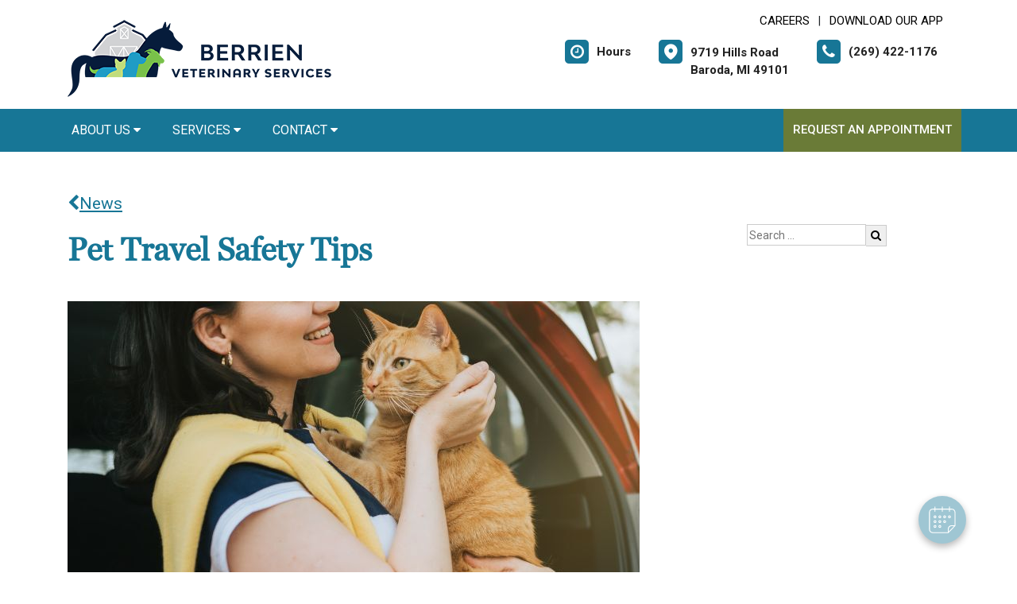

--- FILE ---
content_type: text/html; charset=utf-8
request_url: https://www.google.com/recaptcha/api2/anchor?ar=1&k=6LejsqUlAAAAADgzqcxXyw_b_kujVBigwE1eWkN_&co=aHR0cHM6Ly9iZXJyaWVudmV0ZXJpbmFyeXNlcnZpY2VzLmNvbTo0NDM.&hl=en&v=9TiwnJFHeuIw_s0wSd3fiKfN&size=invisible&anchor-ms=20000&execute-ms=30000&cb=umegpyzaeobd
body_size: 47881
content:
<!DOCTYPE HTML><html dir="ltr" lang="en"><head><meta http-equiv="Content-Type" content="text/html; charset=UTF-8">
<meta http-equiv="X-UA-Compatible" content="IE=edge">
<title>reCAPTCHA</title>
<style type="text/css">
/* cyrillic-ext */
@font-face {
  font-family: 'Roboto';
  font-style: normal;
  font-weight: 400;
  font-stretch: 100%;
  src: url(//fonts.gstatic.com/s/roboto/v48/KFO7CnqEu92Fr1ME7kSn66aGLdTylUAMa3GUBHMdazTgWw.woff2) format('woff2');
  unicode-range: U+0460-052F, U+1C80-1C8A, U+20B4, U+2DE0-2DFF, U+A640-A69F, U+FE2E-FE2F;
}
/* cyrillic */
@font-face {
  font-family: 'Roboto';
  font-style: normal;
  font-weight: 400;
  font-stretch: 100%;
  src: url(//fonts.gstatic.com/s/roboto/v48/KFO7CnqEu92Fr1ME7kSn66aGLdTylUAMa3iUBHMdazTgWw.woff2) format('woff2');
  unicode-range: U+0301, U+0400-045F, U+0490-0491, U+04B0-04B1, U+2116;
}
/* greek-ext */
@font-face {
  font-family: 'Roboto';
  font-style: normal;
  font-weight: 400;
  font-stretch: 100%;
  src: url(//fonts.gstatic.com/s/roboto/v48/KFO7CnqEu92Fr1ME7kSn66aGLdTylUAMa3CUBHMdazTgWw.woff2) format('woff2');
  unicode-range: U+1F00-1FFF;
}
/* greek */
@font-face {
  font-family: 'Roboto';
  font-style: normal;
  font-weight: 400;
  font-stretch: 100%;
  src: url(//fonts.gstatic.com/s/roboto/v48/KFO7CnqEu92Fr1ME7kSn66aGLdTylUAMa3-UBHMdazTgWw.woff2) format('woff2');
  unicode-range: U+0370-0377, U+037A-037F, U+0384-038A, U+038C, U+038E-03A1, U+03A3-03FF;
}
/* math */
@font-face {
  font-family: 'Roboto';
  font-style: normal;
  font-weight: 400;
  font-stretch: 100%;
  src: url(//fonts.gstatic.com/s/roboto/v48/KFO7CnqEu92Fr1ME7kSn66aGLdTylUAMawCUBHMdazTgWw.woff2) format('woff2');
  unicode-range: U+0302-0303, U+0305, U+0307-0308, U+0310, U+0312, U+0315, U+031A, U+0326-0327, U+032C, U+032F-0330, U+0332-0333, U+0338, U+033A, U+0346, U+034D, U+0391-03A1, U+03A3-03A9, U+03B1-03C9, U+03D1, U+03D5-03D6, U+03F0-03F1, U+03F4-03F5, U+2016-2017, U+2034-2038, U+203C, U+2040, U+2043, U+2047, U+2050, U+2057, U+205F, U+2070-2071, U+2074-208E, U+2090-209C, U+20D0-20DC, U+20E1, U+20E5-20EF, U+2100-2112, U+2114-2115, U+2117-2121, U+2123-214F, U+2190, U+2192, U+2194-21AE, U+21B0-21E5, U+21F1-21F2, U+21F4-2211, U+2213-2214, U+2216-22FF, U+2308-230B, U+2310, U+2319, U+231C-2321, U+2336-237A, U+237C, U+2395, U+239B-23B7, U+23D0, U+23DC-23E1, U+2474-2475, U+25AF, U+25B3, U+25B7, U+25BD, U+25C1, U+25CA, U+25CC, U+25FB, U+266D-266F, U+27C0-27FF, U+2900-2AFF, U+2B0E-2B11, U+2B30-2B4C, U+2BFE, U+3030, U+FF5B, U+FF5D, U+1D400-1D7FF, U+1EE00-1EEFF;
}
/* symbols */
@font-face {
  font-family: 'Roboto';
  font-style: normal;
  font-weight: 400;
  font-stretch: 100%;
  src: url(//fonts.gstatic.com/s/roboto/v48/KFO7CnqEu92Fr1ME7kSn66aGLdTylUAMaxKUBHMdazTgWw.woff2) format('woff2');
  unicode-range: U+0001-000C, U+000E-001F, U+007F-009F, U+20DD-20E0, U+20E2-20E4, U+2150-218F, U+2190, U+2192, U+2194-2199, U+21AF, U+21E6-21F0, U+21F3, U+2218-2219, U+2299, U+22C4-22C6, U+2300-243F, U+2440-244A, U+2460-24FF, U+25A0-27BF, U+2800-28FF, U+2921-2922, U+2981, U+29BF, U+29EB, U+2B00-2BFF, U+4DC0-4DFF, U+FFF9-FFFB, U+10140-1018E, U+10190-1019C, U+101A0, U+101D0-101FD, U+102E0-102FB, U+10E60-10E7E, U+1D2C0-1D2D3, U+1D2E0-1D37F, U+1F000-1F0FF, U+1F100-1F1AD, U+1F1E6-1F1FF, U+1F30D-1F30F, U+1F315, U+1F31C, U+1F31E, U+1F320-1F32C, U+1F336, U+1F378, U+1F37D, U+1F382, U+1F393-1F39F, U+1F3A7-1F3A8, U+1F3AC-1F3AF, U+1F3C2, U+1F3C4-1F3C6, U+1F3CA-1F3CE, U+1F3D4-1F3E0, U+1F3ED, U+1F3F1-1F3F3, U+1F3F5-1F3F7, U+1F408, U+1F415, U+1F41F, U+1F426, U+1F43F, U+1F441-1F442, U+1F444, U+1F446-1F449, U+1F44C-1F44E, U+1F453, U+1F46A, U+1F47D, U+1F4A3, U+1F4B0, U+1F4B3, U+1F4B9, U+1F4BB, U+1F4BF, U+1F4C8-1F4CB, U+1F4D6, U+1F4DA, U+1F4DF, U+1F4E3-1F4E6, U+1F4EA-1F4ED, U+1F4F7, U+1F4F9-1F4FB, U+1F4FD-1F4FE, U+1F503, U+1F507-1F50B, U+1F50D, U+1F512-1F513, U+1F53E-1F54A, U+1F54F-1F5FA, U+1F610, U+1F650-1F67F, U+1F687, U+1F68D, U+1F691, U+1F694, U+1F698, U+1F6AD, U+1F6B2, U+1F6B9-1F6BA, U+1F6BC, U+1F6C6-1F6CF, U+1F6D3-1F6D7, U+1F6E0-1F6EA, U+1F6F0-1F6F3, U+1F6F7-1F6FC, U+1F700-1F7FF, U+1F800-1F80B, U+1F810-1F847, U+1F850-1F859, U+1F860-1F887, U+1F890-1F8AD, U+1F8B0-1F8BB, U+1F8C0-1F8C1, U+1F900-1F90B, U+1F93B, U+1F946, U+1F984, U+1F996, U+1F9E9, U+1FA00-1FA6F, U+1FA70-1FA7C, U+1FA80-1FA89, U+1FA8F-1FAC6, U+1FACE-1FADC, U+1FADF-1FAE9, U+1FAF0-1FAF8, U+1FB00-1FBFF;
}
/* vietnamese */
@font-face {
  font-family: 'Roboto';
  font-style: normal;
  font-weight: 400;
  font-stretch: 100%;
  src: url(//fonts.gstatic.com/s/roboto/v48/KFO7CnqEu92Fr1ME7kSn66aGLdTylUAMa3OUBHMdazTgWw.woff2) format('woff2');
  unicode-range: U+0102-0103, U+0110-0111, U+0128-0129, U+0168-0169, U+01A0-01A1, U+01AF-01B0, U+0300-0301, U+0303-0304, U+0308-0309, U+0323, U+0329, U+1EA0-1EF9, U+20AB;
}
/* latin-ext */
@font-face {
  font-family: 'Roboto';
  font-style: normal;
  font-weight: 400;
  font-stretch: 100%;
  src: url(//fonts.gstatic.com/s/roboto/v48/KFO7CnqEu92Fr1ME7kSn66aGLdTylUAMa3KUBHMdazTgWw.woff2) format('woff2');
  unicode-range: U+0100-02BA, U+02BD-02C5, U+02C7-02CC, U+02CE-02D7, U+02DD-02FF, U+0304, U+0308, U+0329, U+1D00-1DBF, U+1E00-1E9F, U+1EF2-1EFF, U+2020, U+20A0-20AB, U+20AD-20C0, U+2113, U+2C60-2C7F, U+A720-A7FF;
}
/* latin */
@font-face {
  font-family: 'Roboto';
  font-style: normal;
  font-weight: 400;
  font-stretch: 100%;
  src: url(//fonts.gstatic.com/s/roboto/v48/KFO7CnqEu92Fr1ME7kSn66aGLdTylUAMa3yUBHMdazQ.woff2) format('woff2');
  unicode-range: U+0000-00FF, U+0131, U+0152-0153, U+02BB-02BC, U+02C6, U+02DA, U+02DC, U+0304, U+0308, U+0329, U+2000-206F, U+20AC, U+2122, U+2191, U+2193, U+2212, U+2215, U+FEFF, U+FFFD;
}
/* cyrillic-ext */
@font-face {
  font-family: 'Roboto';
  font-style: normal;
  font-weight: 500;
  font-stretch: 100%;
  src: url(//fonts.gstatic.com/s/roboto/v48/KFO7CnqEu92Fr1ME7kSn66aGLdTylUAMa3GUBHMdazTgWw.woff2) format('woff2');
  unicode-range: U+0460-052F, U+1C80-1C8A, U+20B4, U+2DE0-2DFF, U+A640-A69F, U+FE2E-FE2F;
}
/* cyrillic */
@font-face {
  font-family: 'Roboto';
  font-style: normal;
  font-weight: 500;
  font-stretch: 100%;
  src: url(//fonts.gstatic.com/s/roboto/v48/KFO7CnqEu92Fr1ME7kSn66aGLdTylUAMa3iUBHMdazTgWw.woff2) format('woff2');
  unicode-range: U+0301, U+0400-045F, U+0490-0491, U+04B0-04B1, U+2116;
}
/* greek-ext */
@font-face {
  font-family: 'Roboto';
  font-style: normal;
  font-weight: 500;
  font-stretch: 100%;
  src: url(//fonts.gstatic.com/s/roboto/v48/KFO7CnqEu92Fr1ME7kSn66aGLdTylUAMa3CUBHMdazTgWw.woff2) format('woff2');
  unicode-range: U+1F00-1FFF;
}
/* greek */
@font-face {
  font-family: 'Roboto';
  font-style: normal;
  font-weight: 500;
  font-stretch: 100%;
  src: url(//fonts.gstatic.com/s/roboto/v48/KFO7CnqEu92Fr1ME7kSn66aGLdTylUAMa3-UBHMdazTgWw.woff2) format('woff2');
  unicode-range: U+0370-0377, U+037A-037F, U+0384-038A, U+038C, U+038E-03A1, U+03A3-03FF;
}
/* math */
@font-face {
  font-family: 'Roboto';
  font-style: normal;
  font-weight: 500;
  font-stretch: 100%;
  src: url(//fonts.gstatic.com/s/roboto/v48/KFO7CnqEu92Fr1ME7kSn66aGLdTylUAMawCUBHMdazTgWw.woff2) format('woff2');
  unicode-range: U+0302-0303, U+0305, U+0307-0308, U+0310, U+0312, U+0315, U+031A, U+0326-0327, U+032C, U+032F-0330, U+0332-0333, U+0338, U+033A, U+0346, U+034D, U+0391-03A1, U+03A3-03A9, U+03B1-03C9, U+03D1, U+03D5-03D6, U+03F0-03F1, U+03F4-03F5, U+2016-2017, U+2034-2038, U+203C, U+2040, U+2043, U+2047, U+2050, U+2057, U+205F, U+2070-2071, U+2074-208E, U+2090-209C, U+20D0-20DC, U+20E1, U+20E5-20EF, U+2100-2112, U+2114-2115, U+2117-2121, U+2123-214F, U+2190, U+2192, U+2194-21AE, U+21B0-21E5, U+21F1-21F2, U+21F4-2211, U+2213-2214, U+2216-22FF, U+2308-230B, U+2310, U+2319, U+231C-2321, U+2336-237A, U+237C, U+2395, U+239B-23B7, U+23D0, U+23DC-23E1, U+2474-2475, U+25AF, U+25B3, U+25B7, U+25BD, U+25C1, U+25CA, U+25CC, U+25FB, U+266D-266F, U+27C0-27FF, U+2900-2AFF, U+2B0E-2B11, U+2B30-2B4C, U+2BFE, U+3030, U+FF5B, U+FF5D, U+1D400-1D7FF, U+1EE00-1EEFF;
}
/* symbols */
@font-face {
  font-family: 'Roboto';
  font-style: normal;
  font-weight: 500;
  font-stretch: 100%;
  src: url(//fonts.gstatic.com/s/roboto/v48/KFO7CnqEu92Fr1ME7kSn66aGLdTylUAMaxKUBHMdazTgWw.woff2) format('woff2');
  unicode-range: U+0001-000C, U+000E-001F, U+007F-009F, U+20DD-20E0, U+20E2-20E4, U+2150-218F, U+2190, U+2192, U+2194-2199, U+21AF, U+21E6-21F0, U+21F3, U+2218-2219, U+2299, U+22C4-22C6, U+2300-243F, U+2440-244A, U+2460-24FF, U+25A0-27BF, U+2800-28FF, U+2921-2922, U+2981, U+29BF, U+29EB, U+2B00-2BFF, U+4DC0-4DFF, U+FFF9-FFFB, U+10140-1018E, U+10190-1019C, U+101A0, U+101D0-101FD, U+102E0-102FB, U+10E60-10E7E, U+1D2C0-1D2D3, U+1D2E0-1D37F, U+1F000-1F0FF, U+1F100-1F1AD, U+1F1E6-1F1FF, U+1F30D-1F30F, U+1F315, U+1F31C, U+1F31E, U+1F320-1F32C, U+1F336, U+1F378, U+1F37D, U+1F382, U+1F393-1F39F, U+1F3A7-1F3A8, U+1F3AC-1F3AF, U+1F3C2, U+1F3C4-1F3C6, U+1F3CA-1F3CE, U+1F3D4-1F3E0, U+1F3ED, U+1F3F1-1F3F3, U+1F3F5-1F3F7, U+1F408, U+1F415, U+1F41F, U+1F426, U+1F43F, U+1F441-1F442, U+1F444, U+1F446-1F449, U+1F44C-1F44E, U+1F453, U+1F46A, U+1F47D, U+1F4A3, U+1F4B0, U+1F4B3, U+1F4B9, U+1F4BB, U+1F4BF, U+1F4C8-1F4CB, U+1F4D6, U+1F4DA, U+1F4DF, U+1F4E3-1F4E6, U+1F4EA-1F4ED, U+1F4F7, U+1F4F9-1F4FB, U+1F4FD-1F4FE, U+1F503, U+1F507-1F50B, U+1F50D, U+1F512-1F513, U+1F53E-1F54A, U+1F54F-1F5FA, U+1F610, U+1F650-1F67F, U+1F687, U+1F68D, U+1F691, U+1F694, U+1F698, U+1F6AD, U+1F6B2, U+1F6B9-1F6BA, U+1F6BC, U+1F6C6-1F6CF, U+1F6D3-1F6D7, U+1F6E0-1F6EA, U+1F6F0-1F6F3, U+1F6F7-1F6FC, U+1F700-1F7FF, U+1F800-1F80B, U+1F810-1F847, U+1F850-1F859, U+1F860-1F887, U+1F890-1F8AD, U+1F8B0-1F8BB, U+1F8C0-1F8C1, U+1F900-1F90B, U+1F93B, U+1F946, U+1F984, U+1F996, U+1F9E9, U+1FA00-1FA6F, U+1FA70-1FA7C, U+1FA80-1FA89, U+1FA8F-1FAC6, U+1FACE-1FADC, U+1FADF-1FAE9, U+1FAF0-1FAF8, U+1FB00-1FBFF;
}
/* vietnamese */
@font-face {
  font-family: 'Roboto';
  font-style: normal;
  font-weight: 500;
  font-stretch: 100%;
  src: url(//fonts.gstatic.com/s/roboto/v48/KFO7CnqEu92Fr1ME7kSn66aGLdTylUAMa3OUBHMdazTgWw.woff2) format('woff2');
  unicode-range: U+0102-0103, U+0110-0111, U+0128-0129, U+0168-0169, U+01A0-01A1, U+01AF-01B0, U+0300-0301, U+0303-0304, U+0308-0309, U+0323, U+0329, U+1EA0-1EF9, U+20AB;
}
/* latin-ext */
@font-face {
  font-family: 'Roboto';
  font-style: normal;
  font-weight: 500;
  font-stretch: 100%;
  src: url(//fonts.gstatic.com/s/roboto/v48/KFO7CnqEu92Fr1ME7kSn66aGLdTylUAMa3KUBHMdazTgWw.woff2) format('woff2');
  unicode-range: U+0100-02BA, U+02BD-02C5, U+02C7-02CC, U+02CE-02D7, U+02DD-02FF, U+0304, U+0308, U+0329, U+1D00-1DBF, U+1E00-1E9F, U+1EF2-1EFF, U+2020, U+20A0-20AB, U+20AD-20C0, U+2113, U+2C60-2C7F, U+A720-A7FF;
}
/* latin */
@font-face {
  font-family: 'Roboto';
  font-style: normal;
  font-weight: 500;
  font-stretch: 100%;
  src: url(//fonts.gstatic.com/s/roboto/v48/KFO7CnqEu92Fr1ME7kSn66aGLdTylUAMa3yUBHMdazQ.woff2) format('woff2');
  unicode-range: U+0000-00FF, U+0131, U+0152-0153, U+02BB-02BC, U+02C6, U+02DA, U+02DC, U+0304, U+0308, U+0329, U+2000-206F, U+20AC, U+2122, U+2191, U+2193, U+2212, U+2215, U+FEFF, U+FFFD;
}
/* cyrillic-ext */
@font-face {
  font-family: 'Roboto';
  font-style: normal;
  font-weight: 900;
  font-stretch: 100%;
  src: url(//fonts.gstatic.com/s/roboto/v48/KFO7CnqEu92Fr1ME7kSn66aGLdTylUAMa3GUBHMdazTgWw.woff2) format('woff2');
  unicode-range: U+0460-052F, U+1C80-1C8A, U+20B4, U+2DE0-2DFF, U+A640-A69F, U+FE2E-FE2F;
}
/* cyrillic */
@font-face {
  font-family: 'Roboto';
  font-style: normal;
  font-weight: 900;
  font-stretch: 100%;
  src: url(//fonts.gstatic.com/s/roboto/v48/KFO7CnqEu92Fr1ME7kSn66aGLdTylUAMa3iUBHMdazTgWw.woff2) format('woff2');
  unicode-range: U+0301, U+0400-045F, U+0490-0491, U+04B0-04B1, U+2116;
}
/* greek-ext */
@font-face {
  font-family: 'Roboto';
  font-style: normal;
  font-weight: 900;
  font-stretch: 100%;
  src: url(//fonts.gstatic.com/s/roboto/v48/KFO7CnqEu92Fr1ME7kSn66aGLdTylUAMa3CUBHMdazTgWw.woff2) format('woff2');
  unicode-range: U+1F00-1FFF;
}
/* greek */
@font-face {
  font-family: 'Roboto';
  font-style: normal;
  font-weight: 900;
  font-stretch: 100%;
  src: url(//fonts.gstatic.com/s/roboto/v48/KFO7CnqEu92Fr1ME7kSn66aGLdTylUAMa3-UBHMdazTgWw.woff2) format('woff2');
  unicode-range: U+0370-0377, U+037A-037F, U+0384-038A, U+038C, U+038E-03A1, U+03A3-03FF;
}
/* math */
@font-face {
  font-family: 'Roboto';
  font-style: normal;
  font-weight: 900;
  font-stretch: 100%;
  src: url(//fonts.gstatic.com/s/roboto/v48/KFO7CnqEu92Fr1ME7kSn66aGLdTylUAMawCUBHMdazTgWw.woff2) format('woff2');
  unicode-range: U+0302-0303, U+0305, U+0307-0308, U+0310, U+0312, U+0315, U+031A, U+0326-0327, U+032C, U+032F-0330, U+0332-0333, U+0338, U+033A, U+0346, U+034D, U+0391-03A1, U+03A3-03A9, U+03B1-03C9, U+03D1, U+03D5-03D6, U+03F0-03F1, U+03F4-03F5, U+2016-2017, U+2034-2038, U+203C, U+2040, U+2043, U+2047, U+2050, U+2057, U+205F, U+2070-2071, U+2074-208E, U+2090-209C, U+20D0-20DC, U+20E1, U+20E5-20EF, U+2100-2112, U+2114-2115, U+2117-2121, U+2123-214F, U+2190, U+2192, U+2194-21AE, U+21B0-21E5, U+21F1-21F2, U+21F4-2211, U+2213-2214, U+2216-22FF, U+2308-230B, U+2310, U+2319, U+231C-2321, U+2336-237A, U+237C, U+2395, U+239B-23B7, U+23D0, U+23DC-23E1, U+2474-2475, U+25AF, U+25B3, U+25B7, U+25BD, U+25C1, U+25CA, U+25CC, U+25FB, U+266D-266F, U+27C0-27FF, U+2900-2AFF, U+2B0E-2B11, U+2B30-2B4C, U+2BFE, U+3030, U+FF5B, U+FF5D, U+1D400-1D7FF, U+1EE00-1EEFF;
}
/* symbols */
@font-face {
  font-family: 'Roboto';
  font-style: normal;
  font-weight: 900;
  font-stretch: 100%;
  src: url(//fonts.gstatic.com/s/roboto/v48/KFO7CnqEu92Fr1ME7kSn66aGLdTylUAMaxKUBHMdazTgWw.woff2) format('woff2');
  unicode-range: U+0001-000C, U+000E-001F, U+007F-009F, U+20DD-20E0, U+20E2-20E4, U+2150-218F, U+2190, U+2192, U+2194-2199, U+21AF, U+21E6-21F0, U+21F3, U+2218-2219, U+2299, U+22C4-22C6, U+2300-243F, U+2440-244A, U+2460-24FF, U+25A0-27BF, U+2800-28FF, U+2921-2922, U+2981, U+29BF, U+29EB, U+2B00-2BFF, U+4DC0-4DFF, U+FFF9-FFFB, U+10140-1018E, U+10190-1019C, U+101A0, U+101D0-101FD, U+102E0-102FB, U+10E60-10E7E, U+1D2C0-1D2D3, U+1D2E0-1D37F, U+1F000-1F0FF, U+1F100-1F1AD, U+1F1E6-1F1FF, U+1F30D-1F30F, U+1F315, U+1F31C, U+1F31E, U+1F320-1F32C, U+1F336, U+1F378, U+1F37D, U+1F382, U+1F393-1F39F, U+1F3A7-1F3A8, U+1F3AC-1F3AF, U+1F3C2, U+1F3C4-1F3C6, U+1F3CA-1F3CE, U+1F3D4-1F3E0, U+1F3ED, U+1F3F1-1F3F3, U+1F3F5-1F3F7, U+1F408, U+1F415, U+1F41F, U+1F426, U+1F43F, U+1F441-1F442, U+1F444, U+1F446-1F449, U+1F44C-1F44E, U+1F453, U+1F46A, U+1F47D, U+1F4A3, U+1F4B0, U+1F4B3, U+1F4B9, U+1F4BB, U+1F4BF, U+1F4C8-1F4CB, U+1F4D6, U+1F4DA, U+1F4DF, U+1F4E3-1F4E6, U+1F4EA-1F4ED, U+1F4F7, U+1F4F9-1F4FB, U+1F4FD-1F4FE, U+1F503, U+1F507-1F50B, U+1F50D, U+1F512-1F513, U+1F53E-1F54A, U+1F54F-1F5FA, U+1F610, U+1F650-1F67F, U+1F687, U+1F68D, U+1F691, U+1F694, U+1F698, U+1F6AD, U+1F6B2, U+1F6B9-1F6BA, U+1F6BC, U+1F6C6-1F6CF, U+1F6D3-1F6D7, U+1F6E0-1F6EA, U+1F6F0-1F6F3, U+1F6F7-1F6FC, U+1F700-1F7FF, U+1F800-1F80B, U+1F810-1F847, U+1F850-1F859, U+1F860-1F887, U+1F890-1F8AD, U+1F8B0-1F8BB, U+1F8C0-1F8C1, U+1F900-1F90B, U+1F93B, U+1F946, U+1F984, U+1F996, U+1F9E9, U+1FA00-1FA6F, U+1FA70-1FA7C, U+1FA80-1FA89, U+1FA8F-1FAC6, U+1FACE-1FADC, U+1FADF-1FAE9, U+1FAF0-1FAF8, U+1FB00-1FBFF;
}
/* vietnamese */
@font-face {
  font-family: 'Roboto';
  font-style: normal;
  font-weight: 900;
  font-stretch: 100%;
  src: url(//fonts.gstatic.com/s/roboto/v48/KFO7CnqEu92Fr1ME7kSn66aGLdTylUAMa3OUBHMdazTgWw.woff2) format('woff2');
  unicode-range: U+0102-0103, U+0110-0111, U+0128-0129, U+0168-0169, U+01A0-01A1, U+01AF-01B0, U+0300-0301, U+0303-0304, U+0308-0309, U+0323, U+0329, U+1EA0-1EF9, U+20AB;
}
/* latin-ext */
@font-face {
  font-family: 'Roboto';
  font-style: normal;
  font-weight: 900;
  font-stretch: 100%;
  src: url(//fonts.gstatic.com/s/roboto/v48/KFO7CnqEu92Fr1ME7kSn66aGLdTylUAMa3KUBHMdazTgWw.woff2) format('woff2');
  unicode-range: U+0100-02BA, U+02BD-02C5, U+02C7-02CC, U+02CE-02D7, U+02DD-02FF, U+0304, U+0308, U+0329, U+1D00-1DBF, U+1E00-1E9F, U+1EF2-1EFF, U+2020, U+20A0-20AB, U+20AD-20C0, U+2113, U+2C60-2C7F, U+A720-A7FF;
}
/* latin */
@font-face {
  font-family: 'Roboto';
  font-style: normal;
  font-weight: 900;
  font-stretch: 100%;
  src: url(//fonts.gstatic.com/s/roboto/v48/KFO7CnqEu92Fr1ME7kSn66aGLdTylUAMa3yUBHMdazQ.woff2) format('woff2');
  unicode-range: U+0000-00FF, U+0131, U+0152-0153, U+02BB-02BC, U+02C6, U+02DA, U+02DC, U+0304, U+0308, U+0329, U+2000-206F, U+20AC, U+2122, U+2191, U+2193, U+2212, U+2215, U+FEFF, U+FFFD;
}

</style>
<link rel="stylesheet" type="text/css" href="https://www.gstatic.com/recaptcha/releases/9TiwnJFHeuIw_s0wSd3fiKfN/styles__ltr.css">
<script nonce="Q4U-LF9Wd1trsKJoZp0csw" type="text/javascript">window['__recaptcha_api'] = 'https://www.google.com/recaptcha/api2/';</script>
<script type="text/javascript" src="https://www.gstatic.com/recaptcha/releases/9TiwnJFHeuIw_s0wSd3fiKfN/recaptcha__en.js" nonce="Q4U-LF9Wd1trsKJoZp0csw">
      
    </script></head>
<body><div id="rc-anchor-alert" class="rc-anchor-alert"></div>
<input type="hidden" id="recaptcha-token" value="[base64]">
<script type="text/javascript" nonce="Q4U-LF9Wd1trsKJoZp0csw">
      recaptcha.anchor.Main.init("[\x22ainput\x22,[\x22bgdata\x22,\x22\x22,\[base64]/[base64]/[base64]/[base64]/cjw8ejpyPj4+eil9Y2F0Y2gobCl7dGhyb3cgbDt9fSxIPWZ1bmN0aW9uKHcsdCx6KXtpZih3PT0xOTR8fHc9PTIwOCl0LnZbd10/dC52W3ddLmNvbmNhdCh6KTp0LnZbd109b2Yoeix0KTtlbHNle2lmKHQuYkImJnchPTMxNylyZXR1cm47dz09NjZ8fHc9PTEyMnx8dz09NDcwfHx3PT00NHx8dz09NDE2fHx3PT0zOTd8fHc9PTQyMXx8dz09Njh8fHc9PTcwfHx3PT0xODQ/[base64]/[base64]/[base64]/bmV3IGRbVl0oSlswXSk6cD09Mj9uZXcgZFtWXShKWzBdLEpbMV0pOnA9PTM/bmV3IGRbVl0oSlswXSxKWzFdLEpbMl0pOnA9PTQ/[base64]/[base64]/[base64]/[base64]\x22,\[base64]\\u003d\\u003d\x22,\x22wpLCiMKFw7zDhcOIwqvDt8Oew5PCo1BjV8KMwpwPQTwFw6/DpB7DrcOnw73DosOre8OKwrzCvMKCwqvCjQ5vwoM3f8OxwoNmwqJhw7LDrMOxGGHCkVrCpypIwpQxEcORwpvDncKuY8Orw7DCusKAw751OjXDgMKzwq/CqMOdbXHDuFN/wqLDviMvw4XCln/Cm3NHcGptQMOeG3N6VHfDiX7Cv8OcwpTClcOWBE/Ci0HChgMiXxDCnMOMw7lTw7tBwr5Lwr5qYCTCoGbDnsOTY8ONKcK8QSApwqrCsGkHw6DCqmrCrsOlZcO4bQvCjsOBwr7DrcKMw4oBw7XCnMOSwrHCkVh/wrhHHWrDg8K0w5rCr8KQRTMYNxw2wqkpaMK3wpNMAcODwqrDocOzwobDmMKjw6Fzw67DtsO2w45xwrt4wp7CkwA0fcK/bXxAwrjDrsO4wrBHw4p9w4DDvTAEU8K9GMO4GVwuPnFqKkwFQwXCiRnDowTCqcKwwqchwpXDrMOhUEgdbSt5wr1tLMOBwq3DtMO0wrd3Y8KEw7ouZsOEwr8qasOzAlDCmsKlQz7CqsO7OHs6GcOhw7p0ejxDMXLCrsOAXkA3FiLCkW8mw4PCpSl/wrPCiyTDkThQw4/CpsOldiXCs8O0ZsK6w65sacOqwoNmw4Z8wo3CmMOXwqwCeATDk8OqFHsTwpnCrgdgEcOTHiDDu1EzblzDpMKNYFrCt8OPw4t7wrHCrsKIKsO9dgfDjsOQLHljJlMkT8OUMl4zw4xwJsO8w6DCh3RIMWLCgj3CvhoqVcK0wqlrQVQZTB/[base64]/wrjDo8ONw63DucO9fMOrw6XCqMKcasOBw6HDo8KxwoHDsVYdA8OYwoDDgcObw5ksMQAZYMOyw5PDihRWw6phw7DDkVtnwq3DvXLChsKrw53DkcOfwpLCsMKsJMOmC8KSc8O9w5BSwpFEw4JVw4/CvMO1w7IEIMKAUm/CkArCsjfDmMK1wqPCqU/CrsKhTT1aayfCt2nDrsOiGsKOeEvCjcKIMyMAdMOoWWDCscK5KsOTw4B6YiYOw6PDh8KywpXDhCkIwpnDpsOIPcKUHsOkYyfDo3dHdBzDrFPCsT3DmCU8wqFoIsO+w6d2JMOiTsKOI8OQwrRQFjHCpsK/w7BHDMKBwrR0wqXCiiBbw6HDjxxqWlV4IQzClcKJw693wo3DsMOlw4pgw7HDmnwbw68mdMKPSsOcTcKmwrTCvMKIECrCkV1TwqFhwrtIwq4ow7FrA8Opw6/[base64]/CkGMSwpTCvcOGaMKlJB1CwrTDh8K0fHnDvcKefDjDgRbDvm/Doy40QMO/PMKZYsO1wpdnwrM/[base64]/[base64]/CoMKxFgbCigEJGMKmJsKeDS0Bw5IGNsOpFMOmY8O8wqdewoZ/asOGw6I/[base64]/wpMxBlzDnQ7Co8Otw4LCm8Krw6TCvXjCqcO4wok5bMKWRcKtf1M9w5Nww7Y1Y2YzJsOJcRjDpD/CjsObUxDCoWjDjkIuS8OxwqPCp8OHw5EJw4wsw440fcK1ScKUa8K7wowgasKawrApHT/CmsKFUsKdwojCp8OiMcORKj/CvwMXw4xUCifDmxdgLMOdwrHDsGjDqzJ9N8O4WWPCsAfClsOyS8OhwqbDgFg4HsOoGMKWwqIXwoDDvXbDoSgVw4bDk8K/esOCN8OEw5BJw6BEW8O0MRAMw6k6AADDjsKUw5V2E8OtwpbDq0BdH8OSwrLDosKYwqTDhFYvXcKiE8KawoU4JQo/w4ABw6rDrMKrw68Bax/Dnh7DtsKMwpBXw68Mwo/ClAxuAMObbB1Bw6/[base64]/CmsOUMkJqw57CusO+FlXDuXMjw7lyTcKtScKbw4zDuF3DnMKswqTClcKswr1waMONwp7Cqg81w7fDjcOFXg/Cn1IbITvCnnzDkcOdw6lIAyXDhEzDkMOcwoY1wq7Dl2DDr3MEwq3CiAvCt8OvQnwIGk/CnQHDlMO0woLCvsK7XHfCsEfDh8OoTcO5w4zCnBl/w4ATOcKRMQh8esOnw5Y5wrTDkGBcYMKYPA1Lw7/DnMO/wrXCrsKEw4TDvsKIw7F1CsKgwocuwrrCoMK/[base64]/Dt8OeLMOrw64gIMOUwpQfwqhjwozCiMKnIcKUwpHDi8KRB8Oew5HDicKqw5rDklTDuQc9w6hsBcOawpnDmsKhZ8KnwoPDj8OhOAAcw73DrsOPJ8KsYsKWwpw7U8OfNsK7w7tiS8K0dDB/[base64]/[base64]/CqBgrwoszPnfDgg/CsU/Dh8OGYQkRw7LDjsOcw4PDuMKCwp/DlMO7XBTCssKhwoLDhEZPw6bCgCDCgMKxcMK/wo3CpMKSVQnDqnvCn8K0I8K2woLCgjl+w5rChsKlw6hLJsOUQm/[base64]/[base64]/w75QM2nCuXjDk8OGFMOmbzAfecKyQ8OfHk/DjjPDucKMPDrDoMOGw6LCjXsWUsOCTMO3w4gDdsOQw5fCiFcow6bCusKQJhvDkT/CpcKRw6nDlwbDrm0MTsOQGD3Di2DCmMO/[base64]/e8OWbgxHO8KSw5/CqsKkwoQ1DlzDmcOsw7fCnjrDjgXCk1I7OcO2csOywpHCtcOmwqLCqzXDjMKZGMKULFnCpsKqwpNOHGTDvDvCtcKIRlMrw5lxw6YKw4VOw7bCqMOsR8OZw63DoMORERY6w758wqICQ8OMWixfwqoLwrvCv8OVIyNQM8OHwq/Ci8OewqvDhD4eG8OiKcOaWkUdWmLCinQpw6zCr8OTw6LCm8K6w67DrcK2wrcbwrrDolAOw6cnDUdYGsKpw4PDun/CnkLDsnJDw77DksKMB0rCsTd+dlnCq1fDp0Abwqdtw4DDn8KDw5jDskrChMKhw7zCqcOrw4JMLcOeOsO5CDZvNmEPZsK6w4h1wr99woMvw70ww684w48qw73DtcKGAi5RwpxsZg3DicKZAsK8w5bCscK5J8K/GzjCnR7CqsKmYSrCr8Knw73ClcKyZcO5VsKzOMKSbRLCrMK5SgFow7BRKMKXw6E4wqjCqMKDLxZDwoEdQcKiOcKEESfCkXXDrMKpBsOHUMOzC8OaTWBsw7UiwoY9w4xwfsOTw5nCkVvCnMO5woTCn8KUw5zCvsKuw4zChsOew5/[base64]/Cj8KPB8KaGiljGAEZcMKlPcKjBMOhMjcsw5/CrWHDhcOFUsKNwrfCuMOswrFpScKjwoHCtjnCq8KNw73CogpywrdZw7bCuMKnw6vClHjCizonwrPDv8KLw6YMw5/DkxcewqLCt1hBJcOzE8K0w4FAw7I1w4nCkMONQyJ2w5YMw7jCu2PCg17DgUXCh0IDw4dmMMKfX2XDoicSZF8vScKSw4DDghF0w6LDkcOkw5fDqlxYJwcNw6PDtWPChWcvDj5+HcKpwqADLcOKw4nDkR5MGMOuwrfClcKpbcONW8OWwodYNcOrAxM/VsOxwqbCosKhwos4w74NWljCgwrDmcOVw6bDs8O3AR9bRzkYTFHCnk/CgDfDgRFZwrbCiyPCmjjCmsKUw7cYwoMoHUpvEcKJw7vDpi8uwrDDvzVmwprDoEtYw6RVw4RLw4tYw6HCo8OAJcO/wrJaZ0Ncw4XDmHLCjcKaYlphwoPCnRQZRMOcFzsPQUhcMcOKwrTDg8KIYsKOwpjDgx3Cmj/CoTQlw4rCsCzDoCDDpsOQXXklwrTDhSfDpyLCusKGECsRVsKdw7dLDwnDkMKiw7TDncKMbcOJw4UtbCFkTiDChDHCmsOCO8KQblrCnkd7VMK/wrJHw6kkwqTCkMKtwrXCpMKbHsOaQ0rDscO6wpnDuEF7wpRrUcKhwqQJA8OwMEnDvFvCvTc3HsK6eSLDmcKcwq3CiRnDlAjCg8KXYUFGw43CngzDgXTCsD5QDsOTQ8OSCVrDosKKwobCtMKiOyLDgnYoJ8ObF8KPwqRbw7PCgcO2MMKmw7bCvQPCuQ/CuEQjdsKceQMpw73Cmy9UbcKgwqDCl1LDrjoewo9UwqQaJ0jDtX7Du0nDiDHDuWTDvC7CrMOfwqwdw5Ffw5jCrF9vwotiwpbCs1LCjsKbw6vDuMOhVsO8wqU+OR90wofCmsOZw5wUw5nCs8KTPCXDoQ/Dj1bCrcOTUsOow5FFw7hcwr5Zw6QFw7lIw7DDscK/[base64]/w5bCrRPDtsKJwpISw5DCoMOuA3TCrsONSw/Di1fCg8KXCg/Cn8Opw4nDmkspwqhdw5R0E8KbBnNvQHFHw799wqXDqBwuT8OMCcONdcOqw73Ch8OZGR7Cq8O1asKYHsK5wqMzw7ZRwq3CqsOZw5JUwqbDpsKswqAuwoPDrVLCoyo9woMowqFkw6TCiABZQMKzw5XCsMOsTnwKWsKrw58iw4PCi1kZwr/[base64]/DmkZfHmMyw4TCpCDCgMKKbA1xc8OULEfCgcOLw6nDrhDCqcKwQXV/w5xGwr1VanXClCfDm8OawrMTw6nCjk3Chy1RwobDtlhtFXw+wqoiwrrDqcK2w7E0wocfecKWdyIDO1cDTXfCjcOyw6MNw5Biw7/DocOnL8KIesKTAUbClUTDgMOeTDUUOHtbw5pRHGPDmsKva8KywqPCu1/CksKCwrrCkcKMwpXCqQHCh8Krc2/Dh8KNwofCsMK/w7PCucO+OBTCiHfDi8OOw4DCisOXWMKZwoTDtVw2PSIBfsOKcE9wPcOKAsOrJGJsw5jCj8OTb8OLfRQmwrrDsFcRwqUyPsK3wojCiygww6kgEMO2w5vDucODw5TCr8K0NsKDdTJEDw/DnsOfw6dQwrNuT3sDw7fDtTrDtsOow5DCosOEwoDCnMOEwrURQcK5dCrCm2rDtsOywqhuRsKhDmrCiHnDmMKVw6TDiMKfQRfCmcKUGQHCnXQHdsOlwoHDg8Kvw78gOUdVSVHCgsKMw780csOhA0/[base64]/wr/[base64]/DoTANOjgtfCwDV8KpwphewpBWciMMw7TDvzhww7PCjVx6w5MHBGvCmhY2w4bCjsK/w5xMClvCpWXDr8KbEsKpwqvDojo+OMKgwo3Dh8KDFkAWwrvClcOWbcOrwo7DnCXDj3BgV8Khw6XDrsOEVsKjwrVdw7ApD27CiMKqOBxjeyPCsV/ClMKrworCicOvw4LCmcO0ZsK1wobDoAbDrTPDmko2w7LDs8KueMKKUsK1J0NewqQvwqx/VBLDgg5Vw6vCuinClW53woHDjzLDmUJiw4zDiVcjw7Q6w57DrE3CshcXw7zCuWphPlZ2WXLDkyMpNsOoVkXCi8OLacOxwoZVPcKywoTCjsOxw7bCuDvCnzIKNzsYCUskw7vDh2IYUATCkSt4woTCssKhw4puQsOww4rCpW0HO8KYExvCqX3CumA9wqjCmsK4AyJ/w53DoR/ClcO/H8Ktw705wrotw5YsdcOjBsO/w6TCrcKPSXNNw6jCn8KPwqdWKMOUw63Di17CjcKHw6tPw6nDvsKjwoXCg8KOw7XDhsKdwpBfwovDr8OBbj8UasKJwqPDlsOOw44QHhk3wrk8YB7CoCLDisOqw43CsMK9e8O4VBHDqSgdwpQZwrd8woHDnGfDo8O7ZW3DhXzDpMOjwrnDmkfCkUPCgsO+wr8bNQ/[base64]/[base64]/DtGvDnMOHwq7DnsK+HxpBw4PDlsOEwp/CsVrCuWt4wr5yR8ODKMOLwq/Cv8KdwqPCrn3CkMOke8Kue8KYwoDDqGVZZ1V7QcKrUcKIGsOywr3CqcO7w7Qqw7xFw5bCkQshwpXCq2XDk2fCvATCoUILwqzDhcKAHcOewolJSxI5wpHCtsKrcA7Cu2wWwpZDw4wiNMOAPhEeY8OoaWrDgEomwrhWwo7DjsOPX8KjIsOCwol/w5rClMKbXMO1cMKyfMO6P0wiw4HCkcK4L1jCtB7DmMOaUQUHKy1BGQvCjMORE8Opw7x4P8KXw4BqGV3DuAHCiG/DhVDCucOqFjXDpsOKOcKvw4Q5AcKMDhXDpsK0KDJnVcKjO3Bhw4R1U8KZcS3CicOFwqvCg0Nhc8K5Zj8twosuw7fCssO4BMO4UMONw61BwrXDlMKHw4/Cv2cHL8O7wqpiwp3DlkcCw6/DvhDCkcK5wqsUwp/[base64]/CvmbDk0cowoQdaFvCknzDhzRAEsOxw7/CnjDDp8OARSlbw6RpXlhEw6LCi8Onw6EjwpYEw7xFw73DlhUSfkvCqlMZQ8K4NcKYw67DixPCk2nCpQkHcsOswrgzJj7CjsO8wr7CjSrCm8O+w7XDjH9fKwrDvDTDv8KHwrxyw4/CgVdFwqrDplcBw6nDgGwSd8KDY8KHK8KZwp53w6zDv8KVGH7DkTHDsWjCiV7DlWzDg3jClyLCnsKPOsKnFsKbJsKAdkTCu3xAwpbCvnc0JGUwNkbDo0bCpjnCgcK5VwROwpRtwqpxw7LDjsO/eGo4w7zDvMK4wpbCjsK3wpDDlcOfUWbChhk2JsKOw4XDqEMjwohzU3vCtgtjw4PCq8KrSErClcKJeMKFw4PDmhYPKMO/wr/CvCFfN8ORw5M5w7ZXw6PDvxTDrjELTMOaw4MKw7Mnw6QcU8OxTxTDvcKtw5YzXMK3ecKqMRjDrcK4d0R4w5E+w5LCoMKxWDDCm8KXTcO0RMO9bcOuCcKgNcOAwqDCqgtfw4t/eMO3PcOhw6Baw4tBc8O9bMKMUMOdCsOdw4oJIlvCtnTDl8OBwo/[base64]/[base64]/wrLCmjl3DFnCoMKDw7MKWBYTw7PDmxTCi8KBw5kcw7/DsGvDhQBsFW7DmU/Co20pLh/DqyzCkMKHw5zCg8KXwr5USMO9UsOXw4/DnXnCtFTCgTHCnhjDomHCjMOzw6RrwrFQw7JsTgPCl8KGwrvDlcK9w4PCkF/Dn8K7w5dzIRAYwrMLw6JMYi3CgsKJw7cHw6NCMkvDo8O6ccOgY34pw7d2Bk7Cn8KLwp/[base64]/[base64]/wrxBw5Zyw6dUw4wxwrPCvcKRWXrDrw1nRw/CiFTCgDISRjgmw5Itw5DDvsOxwp4VSsKVGEcjPsOlMMKSScK7wohAwrFIW8OzEUNzwrnClsOcwqfDkB14YjrCsjJ7GMKHUC3Cu1/DtmPDosKSJsO1w7/DncKIbcO5X1fCqsKSwoVhw4g0IsO1wqPDjDnCq8K7QBJLwoI9wp/ClljDnn3Cpj0vw61RNTvCosO8wrbDiMK6VMK2wpbCtjjDm3hTPh/CvD53W0Qlw4LClMOgMMOnw4Uew4HDn3/CkMOQR0/CkMOGwpXChEUow5FLwoHCl0XDtcOiw6gswpkqACDDjyrClcKDwrQTw5rCl8ObwqPCqMKZTCg1wp7Dij5PI03CvcKoTsO+LMKewqoLGMK0O8KzwqMhH2tSWixFwobDll/CulcJD8KvUl7ClsKDGk/[base64]/w77DihBrQMOfI17DrMK1w6siw5FpwofDtw8Tw5/DscO0w6LDo2l0wpnDjcOeHjoTwqzClsKvesK2wqRWe2hZw5E/wrDDjX4fwojCmw5EeiHDvSrChyDDicOSLcOawqIcWQ3CihvDgyHChy7DqV0IwrVFwr1Aw5jCjyfDjTLCucOiPXvCjWrDrMKlL8KEZDhUFWjDrVwYwrDClMKUw47CkcOmwrfDizjCnWLDk1DDlDjDi8KsY8KzwosOwp5qbCVXworCj2xJwrhxH0RhwpF0L8KgAS/[base64]/w4FWfRQhw5bDk8OJw6zDo8O9I8OLwodOwqzDmsO+w6ppwrgbw7XDmEgdRSDDosKiXMKNw6VLacOTdMK/PW7DjMOWbkk8wqXDisKmSsKiEG7Dgh/CscKPEcK5G8KVBsODwo8uw53DlVR8w5AqTMOmw7LDncO0eCQXw6LCpMK0WMK+cko5wrZgVsOMwo9uIsKhLsOgwpwww6PCjFE4P8KpEMK7NFnDpMOsQMOww47DtRYfHFpoIUwOLhU4w4nDtT9HRcKUw7jDs8OmwpDDtcOKOcK/w5zDhcODwoPDqyJ9KsOxMizClsOiw7A+wr/[base64]/Ck09iRMKpEMKnw5UufX1uw4IpwoXCnhrCgsKjwrZmRHnDgsKefGPChB8Mw4hzDhRpCyh5woDDhMOXw5fCq8KNw4DCjWXDh0d0H8Knwq0vesOMA2fDrjhRw5jDssOJwo7ChsOPw6/DlXbClAHCqMOFwpgow77DgsO7SDtrbsKCwp/[base64]/wp1wwq/DosKhwoAzwojCugvCoMOhd8Oiw47DisO+dEXDoxfDiMOkwqonRg4cw6QCwqRtwpvCsyjDtCMLCMOQewZ9wrfDhR/CvcO1DcKBI8OyPMKSw5PCi8K0w7JeTBJxw63Cs8OMw6HDnMKNw5ICWsKUb8Ovw7lXwrnDv0LDosKWw7/[base64]/[base64]/CrXUSVMOyw7/DuF/DnsOcw7xHYlNlwrXDs1vCksOBwqc/wrDDvcOhwozDhkMBZFbCmcOMMcOfwoLDscKpwoMowo3CsMOvDCnDhsOyJ0PCvMKDVnLCtz3CnMKFWm3DrBHDu8Kiw7tjMcOJSMKvL8KIOwvDp8OPSMOjA8OWdMKgwq/DpcKlQglbw5vCkcOYKxnCr8O+N8KPD8OXwqhGwqthScKMw63Dt8OEfsO3EGnCvhrCvsO9woRVwqRmw7Iow5jCmF3CrHLCrTrDtSnDvMOPDMKLwrjCqsOyw7/[base64]/wpDDt8KBwonDu8OweDxVw7wVwr4zasKLHcOMf8KVw6RkasOuCWvCqQnCg8Khwo4IAwHCo2PDrcKYX8KZTsOyFcK7w5VdW8OwMjwiGC/DsnnCgcKbwrJcTVDDhB00dCxpeykzA8O9wrrCt8O/fcOTa29uClfCpsK2cMOyAcKMwr8xV8Opw7RlMMKIwqEcbi8OMGwkdHk6UsOfElfCrlnCkgsMw6oBwp/CkMOSSE0ow5J9ZMK0wqzCnsKWw6jCrsO6w7fDjMOsG8Oywr0+wpLCplbDncK8Y8OQRsOcUAXDgkxPw74ZRcODwrPCu0F2wo0jaMOiJxnDv8OWw6BMwo7Cg3EMw4nCtEBlw7HDryMDwrE8w6NDNWzClsOqL8OXw5cGwoHCnsKOw5/ChEXDrcK7OcKBw4PDhsK6dMO/w6zCg0TDm8OsDELDsVwPe8OgwoPDusKKBSlRwrRowqgqCVohdMO1wp/DhMKjwpLCtXPCpcOcw5QKFizCucK7SsK4wobCuAQxwqXClcOewrsxCMOLw5xTfsKvBT3Cq8OELRjChWzCsCnClgzDtcOPw4czwrbDtXRAISEaw57DvVXCgz5+Il0yJ8OgdsKAQVrDgsO5PEUJXznDjl3DuMOpw783wrLDkcKjwqkrwqA1wqDCux/DvsKkYwHCn2fCmEI8w6/[base64]/DpsK7wrrChx0Cw6/Cn8K3HQ3CsHlXT8KsdR3DgGJNGXJ7B8OmP2kSaG/DtW/DhUjDh8KNw5HDq8OWWsObK1vDtMK3IGpLBMOdw7RfHF/[base64]/DnArCqTk6RFzDuMKQw6zCnxBQw7DDtsKaMQNrw7PDt2gJwpTCoFsqw5TCtcKqYcK9w6RCw5EpdcOTHAjDqsKvTcOROTTDnWZgN0BPKnjDnkBMD1bDlcOQFWM/w4VywpQlGksiG8K2w6nCmHHDgsOmaBHCsMKjDF4+wq5lwp5CUcKwSsOfwrkAwoTCr8OGw70Awrl6wqI+HT7DhynCpcKxCGRbw5rCqBzCrMKYwpQREMOpw6TCq3l6esKefF/CrMOsDsKNw5Q+wqRvw6dewp4PZMO7URFJwqlqw6DChcODTX81w6zCuSw2H8Kmw5fCosOAw7YaYUXCgcKmf8OFHyfDqiHCiHTCncKtTjLDrgHDsX7DvsKdw5fCiVMqUW8idnEOcsKzO8KVw7zCkDjDg0cHwpvCjj4bY0HDjx/Cj8OUw7fChjUVI8Kww60Ew5lew7/DuMKsw4RDTsKxLTExw4pLw6/Ct8KJXAYtIBU9w4RowoUcwozCoyzDsMKywql0f8KGwrfCmhLCixnDn8OXSyjDtUJ+DTfChsKEWQIJXCjDm8O1VwxrYcOHw51EMMOIw5bChBPDs2V0w6NwF0Z/w4UNXyDDnF7CgHbDg8OQw6rChHAoK0HCj0cRw4/[base64]/CmwUQN8O5w4d7woc3wqbDvcOjwrwTMXPDj8K7EWbCiEALw5h9wq7CncKgbsKxw7B/wrfCjEdRI8Onw4PDuk/[base64]/[base64]/[base64]/w5w/wqDCuWpGw53CvmTCtiVIwpHDjT5CbMOgwovCjnnDhDh6w6U6w7DCmsK8w6BrKydsEcK/LMK3CMOhw6BQw6vCvsKhw78sDAc4PMKQASgaNmdvwoHDlSrChxxLdT4zw6/Cmx57w53ClE9sw4/[base64]/w67CtMKqF8KQw4LCljh7woQxE8KMw40owpNswojCpsKfK8KtwppIwqgdYnTDtMKqwqvDjCpdwpbCncKoOMOuwqQFw5jDskLDu8KFw6bCgsKmcgTDmhXCi8OJw6xgw7XDtMKHwp4Tw686XW/[base64]/KcKBwpfDmQTCsH0YKUjDvcKLwpjDscKwwpLDp8OTBxsLw7dgCcO+AGvDq8K/w6cRw4vCtcK6V8Ovw5HCpGEUwo3CqcOtw4RRJRNzwoDDisKUQit7aWvDlMOOwrDDjTNYLMO1wpvDuMOmwqrCicK4NxrDnzvDqMOBPMKpw7luW1ghch/DtRl3wqnDqilbTMOCw4/CtMOcUngvwqR8w5zCpizDiEE/wr0vH8OYHhlZw6TDtAXDjhYdZjvChSxwDsKcOsOmw4HDkE0ow7pvA8K5wrHDr8O5KsOqw6vCg8KYwqxNw7cYFMKIwq3Dh8OfEg83OMOMbsOYYMO1woJwBkd1wrZhw4wce3sxOQbCqUN/[base64]/[base64]/CiMKFVMOVcT4Ww5LDmyPDjUohEFTCkX/DtcOhwqHDj8O8QGZCwr/DhsKvMl7ClcO+w5Rlw7pkQMKKdsO5JMKuwrtwQMOxw7Jxw7zDo0RWBCFkE8ODw5ZELMOcGzg9Bm8kSMOxbMO9wq4FwqA9wqVtVcOEZsKAP8OkdVHChixZwpRVw5XCqsONEzJSUcKpwqxrCXHDsS3CojrDvmNlDi/DryEPVsOhIsKxEwjCk8KlwrLDgV/CoMKzwqdiLzR5wqdaw4bDpURJw6rDuUgremfDnMOeK2dkw5R+w6Qjw7fCmFF7wojCgcO6LQgZQAVQwqtfwqfDmRdoUcOPUiZ3w6DCvMOPVcO0NHnCpsOaB8KJwoLDjcOOFgtyU3ktw5rCjz0SwojCrMOaw7TCicOWQH/DnlxiAHMaw5fDncKqcDV1wo/CscKKelhMPcOMGjsZw4oxwrthJ8Oow5gpwqDCohDCtsODE8OwUWs+Gh4JdcOOwq0LV8K8w6MhwqwqfRpvwp3DrGdowr/DgX3Dl8K2NsKWwplRQ8KQQsOxXcO3w7LDqHVtwqfCl8Oow5YTw7DDjsKRw6zCpkXCp8OVw4EWFxjDr8O4fDxmI8KIw6szw7oPKQFFw449w6ZNGh7CnhITEsOIDcORV8KZwqkhw7g0wpvDujd+YVPDkWRMw6ZZHntbFsKBwrXDpCEEP2fCpE/CuMOaY8OZw77DlMOQEiUlOwp4UTHDp0XCvQLDhS1bw7NGw4p4w6pYDSQrG8OsZjhhw4J7PhbCisK3L2DCg8OKaMKJN8OqwrzDp8Ohw4MEw6Rcw6wJdMO3UcK4w6PDrsOlwqc3GMK4w49AwqHDmcK/FMOAwoBmwpM4W3VXJDU/woPCtMKyTMKnw4c/w4fDgsKEOcKTw5TCk2fChirDuA8wwqQAGcODwpTDlcKew4PDqDzDt3s6QMKadQoZw5DDvcKKP8Oxw554wqFMw5TDuyXDkMOXLcKPTWJhw7VZw686FFQYw7Yiw6PClBxpw5gcUMKRwoTDp8OBw41yd8ObElNtwrB2UsKLw4PClCfDvjsLCyt/wrgNwpHDr8KFw7XDicKcwqfDtMOJW8K2wqTDvmxDJMK0Y8Oiwopiw5LCuMOTRUjDrcOPNQXCq8O8WcOuF39uw4PClBzDgBPDgMKfw5PDuMK+flBUDMOPw5hdaU9KwoXDjh0/acKTw53CkMKSAUfDgWN4SzfCkhzDmMKZwoHDrAbCrMOQwrTCulHCiWHDp0l9HMOsCGhjFxzDlXkHdnEDw6nCj8O6E240dSDDs8OrwoEqGnIeRQHCicOfwprDi8KEw5TCtlTDtsOkw6/CrnxEwq3DjsOiwr7CiMKAV33DmsKSw55uw7okwrfDm8O/w4Z7w4JaCS12PMO+HBHDjCXCu8OCUcK4JsK3w5rDqcOTLcOvwo5vBcOzDkHCoCc9w48kRcOtccKbbkc1w40mGsKGPEDDj8KjBznDhcKHCcKiU1bCjQJ4JCDDgj/CnEcbNcO+ck9Dw7HDqQ3Cv8K0wqYhw5ZDwo/CmcONwplwM3HDrsOCw7fDr0vDpcOwe8Oew4XCinTCqFzCi8Kxw5bDnydQPcOiIinCgRzDtsORw7TDpgs0XVPCjEnDnMOEFMKcw47DlwjCgFDCuShlw6zCtcKaEE7CryYkTzjDqsOFasKKJnfDgz/DtMKgd8OxBMKew7DCoUYOw67CucKyVQ8Xw5rDsC7CvHJ3woNLwrDDpU1KPCbCmGnDgV8KMSHDpTHDrQjCrxPDnCMwNT5cIWDDnx8+PWQnw7NpZcOdUlAHXB3DvE15w6FOU8OnfcOhX20qVMOAwp7Ds1ZvccKka8ObcMOsw6w5w7kIw63Cgnkcwopkwo3Dnn/Co8OOLUjCqwM+w53Cn8OCw7xkw7R7w4w+EcK5w4tWw6bDlEHCj1IjPBR3wq/[base64]/wrQMw4/ChwtrMn8HwoTClsOQNcKEXmk0w7vDtcKnw7LDi8OrwpYqw6bDoMOdDMKSw53CgsO5Qh4iw4LCqmzCkzzCv2rCqDzCq1PCrW4fQ00/[base64]/DnsK1wqc2w4UwIsKXH3rCn8KPw6Q+wpLDjzXCt1gHw53Cg2NEZMOgwqjCgUNRwrMOPsKxw7N2PTFbVAYETMKhY1kSe8OowoIkc20zw5Fzw7HDpsKedMOcw7bDhSHDg8KzNsKrwoU/TsKjw5NdwqsSJsOPXMOfZ1nCilDDj3PCicKdScOSwoZkJ8KHw6EEa8O7KcOqUgHCjsOMGx3CoC/DtcOAbijChSdXwqsGwqzCuMO5EznDl8Kfw6hvw77CnVPDvh3CgcK5LQo8SsKJVcKxwrXCuMK2XMOyKCVoGzwvwq/CrjPCkMOcwrTCqcORacKnLyjDjBtkw6PCpsKcwovDrsKvRgTCkFYfwqjChcKhw7x4dDfCgxQGw6xiwrXDkyZmHsO9agnDqcK1wpV5UyFYbsKewohWwozCusOVwpxkwrrDoSxow6xAasKoacOIwroTw67Du8K4w5vClHhOegvDmFMuA8Oqwq7Cvm4JecK/MsOtw7rDnFZIFVjDkcKdC3nCmhQLcsOaw63DlcODMG3Duz7ClMKyPcKuIWDDusKYFMKcwp3CoThmwpXDvsOCQsKSPMOrworCnnENdBPDjhjCmDd3w7khw7rCvsKwX8KvOMKXwrtheXZXwrPDt8K/[base64]/DkcKQUUBmL3fCnzXDpQwBS0h6w5/Dhm14XMOVR8K7JAHCh8Oew5rDnBbDqsOqUFDDmMKMwqZqwrQ6eCR0eCzDsMOpO8KHdGt9CcOkw4FRw5TCoSrDhlo8wojCt8OfH8O6T3jDiSd1w4VawpLDgcKBTRjCtHVhV8Oiwq/DrcOCYsOww6rDumrDkRIzf8KJYwdRZsKVN8KUwo0dw50DwpfChMKrw57CvXI/w4rCrw95ZMO7w7k+FcK+YkZ2BMOZwoPDv8Oqw5LCiV3CnsK+w5vDnFDDo3HDqRHDisKWG0rDohDCljDDqTk6wqIrwr83wo7CiyRdw7jCrydnw7XDug3Dk0jChSrDqcKww5sTw4jDlsKLUDDChnfDgz9vFHXDvsKCwqfCnMOIOMKAwrMXwqfDg3oDw4PCvHV/acKQwoPCqMKaAMKWwrJrwprDtsOLQcKEwq/CjCnCn8OdHSldLSFqw5jDrzXCk8KowppMw6XDl8KRwpvClcOrw6kjPH0lwqhQw6FAKFpXScKOIFvCkTlWTcORwogXw6wRwq/[base64]/Do8KSd8Kzw7bDmCrCisKXHmIFwokzwojDh8KpwrwNDcKMNF/ClcKrwpfCi1/Ck8KRRMOLwqFyDzF9FA1yJWEEwrDDkcOvVG5ywqLDjSgcwrJWZMKXw5nCqMKkw4PCl2w8ZHk8fDwINFxWw67CgCMLBsKpw6Yzw7LDqDlWUsOYK8KWWsKGwrPCscKEfGEDDTfCgmBxFcOYBGbCpAUZwq3DisOiQMK9w6HDjW7CusOnwodLwoRZZ8K0w6XDncOhw6Z/[base64]/wrI0QQrDplzDlSsowrN6wooZA1oxE8KdYcO2F8OXVcOKQ8OgwpLCsmrCk8KxwrUocsOnGcKbwoZ/[base64]/DqiViIcKZRl0XwoLDsB5Fw7HDn0HCnyx2wpTCtDxONzrDvkJrwqPDjn3CvMKmwocAX8KUwpRfOivDvWDDvEFXCMKEw5QzbcO8Bw9KLTFhFy/CgWxYEMKsCcOrwoUKKC0swp85wpDCmVRGFMOkdsKyWyHDk3JWI8Okw4XCusOWPMOKw7Ylw6DDrX4XOk4ENsOUPFTCssOlw4wmY8O/wqRsGXgkw4XDoMOrwqPDucK7EMK3wp8IUcKawpHDvyzCvcK4P8K1w6wKw73DqRYkbRjCpMOfNEtsOcOgGSBANE7DoRvDhcOkw5vDphoTYCZoKXnDjcOLR8OzVCwxwrk2BsO/wq1WEMOsN8O+wrhxR39nwo3Cg8OxQG7Dp8KTw4B9w47DpcKXw7PDvwLDksKywq5kHMOtQEDCncOjw4fDqzJvGcOxw7ZSwrXDlEIyw7zDoMO4w4rDscKlw6lJw4XChsOiwqltDDsTDlcQUg7CixENA00mQS4owpw5w4JIVsKXw4dLFGPDo8O4PcKDwrYHw61Ww7/[base64]/CiRVFYVBWYlVPfxUhHxnCrBwhH8KDw45Rw7bCk8KpCMOaw5gmw6MsfVvCuMOnwrV6QRHDrzhHwrHDj8K/UMOlwpp2V8KSwp/Du8Kxw6bDuRDDgMK1w4VScjLDp8KVccKSGsKEegdnPgdSLx/CiMK5w4fCnz7Dq8KBwrlAHcOBwpdZM8KXSMObFsOTP0/CpxbDrsKwMkPDjsK2NmQSeMKEEC9rS8OaHwDCpMKdwpcXwpfCosKuwroVwqJ8w5LDlF3DtTvCoMKUJcO2ACDCicKRKlbCt8KuIMOMw6gmw557d3Q4w7siIQ7Cn8KXw7zDmHBCwoFJasKvHcORFsKgwogzJlFpw5vDo8KJH8Kiw53CmcOCbW9LfcOKw5fDvsKSw7/CtsKNPWDCg8O2w5/CtkfDkAnDmzMwDCjCgMODw5M3KsKEwqFQbMOAGcOUwrICE2bCvRzDiXLDlU7CiMOrOyjCgR0nw4HCs2nCscOhWmtfw73DpsK7w6Emw7NvVHRzUhZ/[base64]/DsA/DkxMse8KnU8KmEiQRw7TCux1Yc8Kaw6JnwrUgwrZCwrBIw7bDh8OATcKSd8O5SUIGwrY2woMXwqfDk2g/RH7DtA49JBJBw745PxI3wpNab17DqMOYPVkiCxxtw7fCvRAVT8Ksw6pVw7jCtsOVTjh1wpHDvgFfw4NnIHDCkmNsFMO9wotyw7TCv8KRUsOGQn7DlHN0w6rCqcKZNAJWw5/DmDUBw4LCvEnCtMOBwqs/[base64]/DmHQbwpIiwo7ClDXDlsOAw4BCwqHDuFbDp0DDiltcfsOiLWbCtwjDjR/[base64]/[base64]/Cs20uw4l6w6NSesKDwp7DpsO5EMKSwoPCkDHCkcKlwpfCoMKbZ3HCscOhw4MGwpxkwqAiwolCw6fCsgrCv8KGwp/DscKrw4jCgsOmwrQwwrTDuizDl28AwozDpTfCoMOLChhkTwnDoX7Cq1MPV39Fwp/CqMKdwrzCqcKfdcOGXwoUwoIkw69Sw6XCrsK2w7trSsOkcXpmPsO9wrdsw6t+aFhGw4sfC8OOw5Iiw6PCvsKOw5xowp/Cs8OsOcOHIMOmGMK/w5PDmcKLwqYDa08LS19EMMKww6DCpsKlwqzCqsKow6ZcwrpKP2xaLjLDiRgkw6c8GMKwwr3CixbCmMK5XR/CksKwwq7ClsKVPMOnw6vDtsKyw6jCvFHCgUM2wo/CmMO3wrs/[base64]/[base64]/[base64]/CiMO9KMOrF8KGwqDCuSR6w7lVwqLDqcKnEcKyNH/[base64]/CrcKGw7wmwo0TUcO6asKsw5XCvcKSKmXCuMO9bcO6YygfEcOoZzh0AsO2w7UHw6rDiQnDlTPDgQBKDV09Z8KtwpHDtsKwcgLCp8KkO8O6SsOdwozDvEsLMC9AwpfDhsOcwo5aw6XDkVTCgxPDhVsFwq3Cn2HDvzzCr0JVwo8yeERCwr/[base64]\\u003d\\u003d\x22],null,[\x22conf\x22,null,\x226LejsqUlAAAAADgzqcxXyw_b_kujVBigwE1eWkN_\x22,0,null,null,null,0,[21,125,63,73,95,87,41,43,42,83,102,105,109,121],[-3059940,530],0,null,null,null,null,0,null,0,null,700,1,null,0,\x22CvYBEg8I8ajhFRgAOgZUOU5CNWISDwjmjuIVGAA6BlFCb29IYxIPCPeI5jcYADoGb2lsZURkEg8I8M3jFRgBOgZmSVZJaGISDwjiyqA3GAE6BmdMTkNIYxIPCN6/tzcYADoGZWF6dTZkEg8I2NKBMhgAOgZBcTc3dmYSDgi45ZQyGAE6BVFCT0QwEg8I0tuVNxgAOgZmZmFXQWUSDwiV2JQyGAA6BlBxNjBuZBIPCMXziDcYADoGYVhvaWFjEg8IjcqGMhgBOgZPd040dGYSDgiK/Yg3GAA6BU1mSUk0GhkIAxIVHRTwl+M3Dv++pQYZxJ0JGZzijAIZ\x22,0,0,null,null,1,null,0,1],\x22https://berrienveterinaryservices.com:443\x22,null,[3,1,1],null,null,null,1,3600,[\x22https://www.google.com/intl/en/policies/privacy/\x22,\x22https://www.google.com/intl/en/policies/terms/\x22],\x22UO3oyeWXwRDPNcRHI3pwuX9mItF1RVDfmMde84sFQCk\\u003d\x22,1,0,null,1,1768399350192,0,0,[227,54],null,[133,112,239],\x22RC-FZXyyoQS_rtjJQ\x22,null,null,null,null,null,\x220dAFcWeA55odd0nv6gIybUxeI-4duPMFcQ3gAvWcgpJ6b1BDyI5r2a6QTnllP7Qi48pdLYh-zGXP5c5IlZbonWmf2zZ5S1rNmrnQ\x22,1768482150036]");
    </script></body></html>